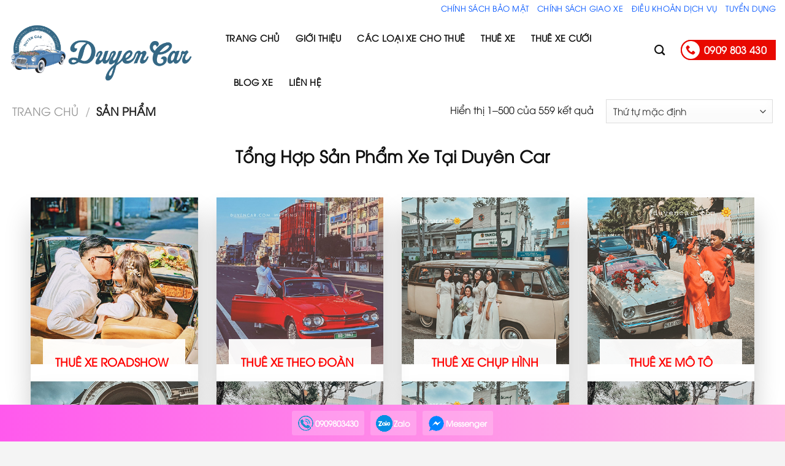

--- FILE ---
content_type: text/css
request_url: https://duyencar.com/wp-content/themes/approvn/style.css?ver=3.0
body_size: 2070
content:
/*
Theme Name: Approvn
Description: Web ô tô
Author: WebOto.vn
Author URI: https://weboto.vn/
Template: flatsome
Version: 3.0
*/

/*************** ADD CUSTOM CSS HERE.   ***************/
#header-contact li>a>i {
	border: 2px solid #e90900;
	color: #e90900;
	width: 33px;
	border-radius: 50%;
	padding: 5px 0;
	text-align: center;
	background: #fff;
}

#header-contact li>a {
	padding: 0;
	background: #e90900;
	color: #fff !important;
	padding-right: 15px;
	border-radius: 30px 0 0 30px;
	font-size: 16px;
	line-height: inherit;
}

#top-bar .hlc,
.hlt {
	font-weight: bold;
	font-size: 15px;
}

#top-bar .hlc {
	color: #e90900;
}

.form-call-back {
	position: absolute;
	width: 400px;
	top: 30px;
	right: 70px;
	background-size: 100% 100%;
	padding: 15px;
	border-radius: 10px;
	color: #fff;
	text-align: center;
	background: rgba(0, 0, 0, 0.6);
}

.form-call-back input {
	box-shadow: none;
	border-radius: 5px;
	font-weight: 400;
}

.form-call-back input[type='submit'] {
	border: 2px solid #fff;
	border-radius: 10px;
	margin-bottom: 0;
}

.txt-des {
	text-align: center;
}

.tt-line {
	border: 1px dashed #000000;
	display: block;
	position: absolute;
	top: 50%;
	left: 100%;
	width: 100%;
}

.box>.box-image:hover::before {
	-webkit-animation: shine .75s;
	animation: shine .75s
}

@-webkit-keyframes shine {
	100% {
		left: 125%
	}
}

@keyframes shine {
	100% {
		left: 125%
	}
}

.box>.box-image::before {
	position: absolute;
	top: 0;
	left: -75%;
	z-index: 2;
	display: block;
	content: '';
	width: 50%;
	height: 100%;
	background: -webkit-linear-gradient(left, rgba(255, 255, 255, 0) 0, rgba(255, 255, 255, .3) 100%);
	background: linear-gradient(to right, rgba(255, 255, 255, 0) 0, rgba(255, 255, 255, .3) 100%);
	-webkit-transform: skewX(-25deg);
	transform: skewX(-25deg)
}

.ss-circle .section-content {
	background: -webkit-linear-gradient(left, #292929 50%, transparent 50%);
	background: linear-gradient(90deg, #292929 50%, transparent 50%);
}

.qode-elliptical-slide-svg-holder {
	position: absolute;
	height: 100%;
	left: -1px;
	top: 0;
}

.ss-circle h5 {
	height: 45px;
}

.img-circle img {
	border-radius: 50%;
}

.font-size-20 span {
	font-size: 20px;
}

.rev-bot .col {
	padding-bottom: 0;
	margin-bottom: 0;
}

.btn-red {
	background-color: #e11428;
	height: 60px;
	line-height: 60px;
}

.btn-white span {
	color: #e90900;
}

.btn-white i:before {
	color: #e90900 !important;
}

.ss-car .box-text {
	padding-left: 15px;
	padding-right: 15px;
}

.ss-tt img {
	-webkit-border-radius: 50%;
	-moz-border-radius: 50%;
	border-radius: 50%;
}

.ss-tt .box-text {
	position: absolute;
	top: 35%;
}

.ss-tt .box {
	border: 12px solid #fff;
	-webkit-border-radius: 50%;
	-moz-border-radius: 50%;
	border-radius: 50%;
}

.ss-tt .item-number {
	position: absolute;
	top: 22%;
	left: 88%;
	width: 40px;
	height: 40px;
	line-height: 40px;
	text-align: center;
	font-size: 20px;
	color: #000;
	-webkit-border-radius: 50%;
	-moz-border-radius: 50%;
	border-radius: 50%;
	-webkit-transform: translate(-50%, -50%);
	-moz-transform: translate(-50%, -50%);
	transform: translate(-50%, -50%);
}

.txt-head {
	color: #e90900;
}

#footer ul li {
    font-size: 14px !important;
    background: url(/wp-content/themes/approvn/assets/img/bg-li-footer.png) no-repeat left 8px;
    display: block;
    padding-left: 15px;
    border: none;
    margin-left: 0;
}
/*** SINGLE PRODUCT ***/
.custom-product-page .tabs {
    display: none;
}
/*car color*/
.swatch-images .main-image {
	width: 100%;
	overflow: hidden;
	text-align: center;
}

.swatch-images .main-image {
	with: 300px;
	overflow: hidden;
	border: 1px solid #ccc;
	text-align: center;
	box-shadow: 0px 3px 3px #999;
}

.swatch-images .main-image img {
	width: 100%;
}

.swatch-images .list-thumbnail {
	margin: 20px 0 0 0;
}

.swatch-images .list-thumbnail .label {
	float: left;
	background: none;
	color: #666;
	font-size: 1.2em;
}

.swatch-images .label {
	display: inline;
	font-size: 75%;
	font-weight: 700;
	line-height: 1;
	color: #fff;
	text-align: center;
	white-space: nowrap;
	vertical-align: baseline;
	border-radius: .25em;
}

.swatch-images .list-thumbnail ul {
	margin: -4px;
	padding: 0;
	list-style: none;
	display: inline;
}

.swatch-images .list-thumbnail ul li {
	float: left;
	margin: 4px;
}

.swatch-images .list-thumbnail ul li .thumbnail {
	border-radius: 50%;
	padding: 1px;
	border: none;
}

.swatch-images .list-thumbnail ul li a.active span {
	border: 2px solid #ffab00;
}

.swatch-images .list-thumbnail ul li a span {
	display: inline-block;
	width: 45px;
	height: 45px;
	border: 2px solid #ccc;
}

.swatch-images .list-thumbnail ul li a.active span {
	border: 2px solid #ffab00;
}
/*end car color*/
.bottom-contact {
	display: none;
}
#sticky-nav {
    display: block;
    position: fixed;
    right: 0px;
    z-index: 997;
    top: 30%;
    transform: translateY(-50%);
}
#sticky-nav .sticky-item {
    background: #232323;
    overflow: hidden;
    border-bottom: 2px solid #161616;
    position: relative;
    display: block;
    width: 50px;
    margin: 0;
    outline-offset: -1px;
    -webkit-transition: width .15s ease-in-out;
    transition: width .15s ease-in-out;
    cursor: pointer;
    float: right;
    clear: both;
}
#sticky-nav .icon-sticky {
    vertical-align: middle;
    display: inline-block;
    text-align: center;
    width: 50px;
}
#sticky-nav .icon-sticky img {
    margin: 0 auto;
    width: 30px;
    height: 30px;
    margin: 10px;
    display: inline-block;
}
#sticky-nav .info-expanded {
    display: none;
    -webkit-transition: display .15s ease-in-out;
    transition: display .15s ease-in-out;
    color: #fff;
    font-size: 17px;
}
#sticky-nav .sticky-item:hover, #sticky-nav .sticky-item.active {
    width: 200px;
    background: #db2128;
    border-color: #961015;
}
#sticky-nav .sticky-item:hover .info-expanded, #sticky-nav .sticky-item.active .info-expanded {
    display: block;
    position: absolute;
    width: 100%;
    height: 50px;
    top: 0px;
    line-height: 50px;
    padding-left: 50px;
    color: #fff;
    text-decoration: none;
}
.hotlinefix {
    position: fixed;
    bottom: 6px;
    left: 42px;
    z-index: 99;
}
.hotlinefix .phone {
	width: 220px;
    background: #FFF;
    border-radius: 39px;
    left: -30px;
    top: -29px;
    position: absolute;
    box-shadow: 1px 1px 8px rgba(0, 0, 0, 0.4);
}
.hotlinefix .phone p {
    line-height: 50px;
    margin: 0;
    padding: 0;
}
.hotlinefix .phone p a {
    font-style: inherit;
    color: #F00;
    text-shadow: none;
    font-size: 20px;
    font-weight: bold;
    text-decoration: none;
	line-height: 66px;
	margin-left: 70px;
}
.circle-hotline {
    height: 50px;
    width: 50px;
    border-radius: 50%;
    background-color: #F00;
    -webkit-transition: height .25s ease, width .25s ease;
    transition: height .25s ease, width .25s ease;
    -webkit-transform: translate(-50%,-50%);
    transform: translate(-50%,-50%);
    box-shadow: 1px 1px 8px rgba(0, 0, 0, 0.3);
    margin-top: 3px;
    margin-left: -3px;
}
.circle-hotline span {
    margin: 12px;
    display: inline-block;
}
.circle-hotline img {
    width: 50px;
    max-width: 100%;
    height: auto;
}
.circle-hotline:before {
    -webkit-animation: ripple 2s linear infinite;
    animation: ripple 2s linear infinite;
}
.circle-hotline:after {
    -webkit-animation: ripple 2s linear 1s infinite;
    animation: ripple 2s linear 1s infinite;
}
.circle-hotline:before, .circle-hotline:after {
    content: '';
    display: block;
    position: absolute;
    top: 0;
    right: 0;
    bottom: 0;
    left: 0;
    border-radius: 50%;
    border: 1px solid #F00;
}
@-webkit-keyframes ripple {
	0% {
		-webkit-transform: scale(1);
	}
	75% {
		-webkit-transform: scale(1.75);
		opacity: 1;
	}
	100% {
		-webkit-transform: scale(2);
		opacity: 0;
	}
}

@keyframes ripple {
	0% {
		transform: scale(1);
	}
	75% {
		transform: scale(1.75);
		opacity: 1;
	}
	100% {
		transform: scale(2);
		opacity: 0;
	}
}
@media only screen and (max-width: 48em) {
	.hotlinefix {
		display: none;
	}
	#sticky-nav {
		display: none;
	}
	#banner-879737580 {
		height: 150px;
	}
	.nav-vertical>li>a {
		color: white !important;
	}
	.hd-mb {
		display: none;
	}
	.slider-home .row-small>.col {
		padding-bottom: 0 !important;
	}
	.ss-tt,
	.ss-car,
	.ss-safe {
		padding-bottom: 0 !important;
	}
	.ss-action a.button {
		margin-bottom: 0;
		font-size: 1em;
	}
	.ss-action a.button span {
		font-size: 14px;
	}
	.ss-action .col {
		padding-bottom: 15px;
	}
	p.txt-des {
		padding-left: 10px;
		padding-right: 10px;
		margin-bottom: 0;
	}
	.txt-head {
		display: block;
	}
	.ss-circle .section-content {
		background-color: #292929;
	}
	.bottom-contact {
		display: block;
		position: fixed;
		bottom: 0;
		background: #06396a;
		width: 100%;
		z-index: 99;
		box-shadow: 2px 1px 9px #dedede;
		border-top: 1px solid #eaeaea
	}
	.bottom-contact ul li {
		width: 25%;
		float: left;
		list-style: none;
		text-align: center;
		font-size: 0.65em !important;
	}
	.bottom-contact ul li span {
		color: white;
	}
	.bottom-contact ul li img {
		width: 35px;
		margin-top: 10px;
		margin-bottom: 0px
	}
	.absolute-footer {
		height: 150px;
	}
}